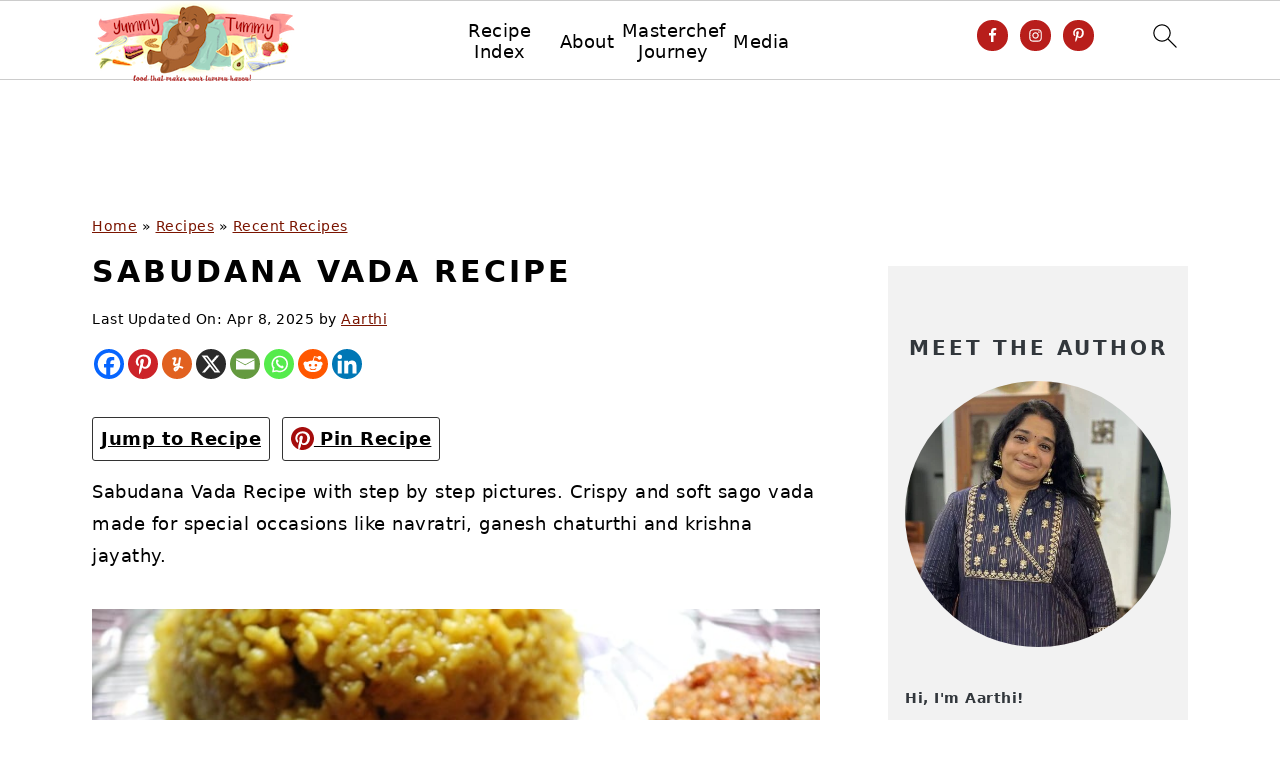

--- FILE ---
content_type: text/html; charset=utf-8
request_url: https://www.google.com/recaptcha/api2/aframe
body_size: 269
content:
<!DOCTYPE HTML><html><head><meta http-equiv="content-type" content="text/html; charset=UTF-8"></head><body><script nonce="jGblQeWyqFZJ-HUojxu3Zg">/** Anti-fraud and anti-abuse applications only. See google.com/recaptcha */ try{var clients={'sodar':'https://pagead2.googlesyndication.com/pagead/sodar?'};window.addEventListener("message",function(a){try{if(a.source===window.parent){var b=JSON.parse(a.data);var c=clients[b['id']];if(c){var d=document.createElement('img');d.src=c+b['params']+'&rc='+(localStorage.getItem("rc::a")?sessionStorage.getItem("rc::b"):"");window.document.body.appendChild(d);sessionStorage.setItem("rc::e",parseInt(sessionStorage.getItem("rc::e")||0)+1);localStorage.setItem("rc::h",'1769111949903');}}}catch(b){}});window.parent.postMessage("_grecaptcha_ready", "*");}catch(b){}</script></body></html>